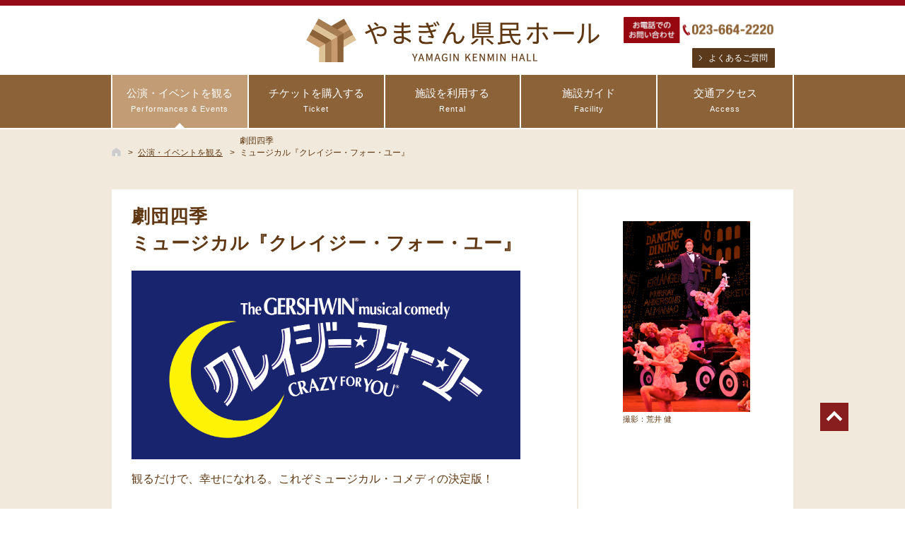

--- FILE ---
content_type: text/html
request_url: https://yamagata-bunka.jp/event/2023/11/11040509.html
body_size: 3994
content:
<!DOCTYPE html>
<html>
<head>
<!-- Google Tag Manager -->
<script>(function(w,d,s,l,i){w[l]=w[l]||[];w[l].push({'gtm.start':
new Date().getTime(),event:'gtm.js'});var f=d.getElementsByTagName(s)[0],
j=d.createElement(s),dl=l!='dataLayer'?'&l='+l:'';j.async=true;j.src=
'https://www.googletagmanager.com/gtm.js?id='+i+dl;f.parentNode.insertBefore(j,f);
})(window,document,'script','dataLayer','GTM-P2FC4VC8');</script>
<!-- End Google Tag Manager -->
<meta charset="UTF-8">
<meta name="description" content="やまぎん県民ホールで開催される公演やイベントの情報をご覧いただけます。">
<meta name="keywords" content="やまぎん県民ホール,文化芸術,大ホール,会議室,スタジオ,練習室,レストラン,ショップ,山形県,山形駅西口,音楽,イベント,コンサート,公演">
<meta name="viewport" content="width=device-width, initial-scale=1.0, maximum-scale=1.0, user-scalable=no">
<meta property="og:type" content="website">
<meta property="og:site_name" content="">
<meta property="og:title" content="">
<meta property="og:url" content="http://">
<meta property="og:image" content="http://">
<title>公演・イベントを観る｜やまぎん県民ホール</title>
<link rel="stylesheet" href="/css/common.css" media="screen,print">
<link rel="stylesheet" href="/event/common/css/parts.css" media="screen,print">
<link rel="icon" type="image/x-icon" href="/img/common/icon.ico">
<!-- GA TAG -->
<!-- Global site tag (gtag.js) - Google Analytics -->
<script async src="https://www.googletagmanager.com/gtag/js?id=UA-147541199-1"></script>
<script>
  window.dataLayer = window.dataLayer || [];
  function gtag(){dataLayer.push(arguments);}
  gtag('js', new Date());
  gtag('config', 'UA-147541199-1');
</script>
<!-- GA TAG -->
<!-- Google Tag Manager -->
<script>(function(w,d,s,l,i){w[l]=w[l]||[];w[l].push({'gtm.start':
new Date().getTime(),event:'gtm.js'});var f=d.getElementsByTagName(s)[0],
j=d.createElement(s),dl=l!='dataLayer'?'&l='+l:'';j.async=true;j.src=
'https://www.googletagmanager.com/gtm.js?id='+i+dl;f.parentNode.insertBefore(j,f);
})(window,document,'script','dataLayer','GTM-5KR54GX');</script>
<!-- End Google Tag Manager -->
</head>
<body class="event">
<!-- Google Tag Manager (noscript) -->
<noscript><iframe src="https://www.googletagmanager.com/ns.html?id=GTM-P2FC4VC8"
height="0" width="0" style="display:none;visibility:hidden"></iframe></noscript>
<!-- End Google Tag Manager (noscript) -->
<!-- Google Tag Manager (noscript) -->
<noscript><iframe src="https://www.googletagmanager.com/ns.html?id=GTM-5KR54GX"
height="0" width="0" style="display:none;visibility:hidden"></iframe></noscript>
<!-- End Google Tag Manager (noscript) -->
<!-- ヘッダー -->
<div id="top"><a href="#maincontents"></a></div>
<header class="header">
	<div class="header-inner">
		<a href="/" class="header-logo"><!-- やまぎん県民ホール<small>YAMAGIN KENMIN HALL</small> --></a>
		<div class="header-contact pc">
			<img src="/img/common/bnr_head_tel.png" alt="">
	  </div>
		<div class="header-information-btn pc"><a href="/faq/">よくあるご質問</a></div>
		<div id="openmenu">
			<span></span>
			<span></span>
			<span></span>
		</div>
	</div>
</header>
<nav class="gnav">
	<div id="closemenu">
		<span></span>
		<span></span>
		<span></span>
	</div>
	<ul class="gnav-list">
		<li class="gnav-list-item"><a href="/event/">公演・イベントを観る<span>Performances &amp; Events</span></a></li>
		<li class="gnav-list-item"><a href="/ticket/">チケットを購入する<span>Ticket</span></a></li>
		<li class="gnav-list-item has-subnav">
			<a href="/rental/">施設を利用する<span>Rental</span></a>
			<ul class="subnav-list">
				<li class="subnav-list-item"><a href="/rental/">ご利用案内</a></li>
				<li class="subnav-list-item"><a href="/rental/price.html">各種料金表</a></li>
				<li class="subnav-list-item"><a href="/rental/rule.html">ご利用上のお願い</a></li>
				<li class="subnav-list-item"><a href="/rental/download.html">各種資料ダウンロード</a></li>
			</ul>
		</li>
    <li class="gnav-list-item has-subnav">
			<a href="/facility/">施設ガイド<span>Facility</span></a>
			<ul class="subnav-list">
				<li class="subnav-list-item"><a href="/facility/">コンセプト・メッセージ</a></li>
				<li class="subnav-list-item"><a href="/facility/hall.html">大ホール</a></li>
				<li class="subnav-list-item"><a href="/facility/studio.html">スタジオ</a></li>
				<li class="subnav-list-item"><a href="/facility/rehearsal.html">練習室・会議室</a></li>
				<li class="subnav-list-item"><a href="/facility/space.html">イベント広場・共有スペース</a></li>
				<li class="subnav-list-item"><a href="/facility/shop.html">ショップ・カフェ</a></li>
				<li class="subnav-list-item"><a href="/facility/others.html">託児室</a></li>
				<li class="subnav-list-item"><a href="/facility/floormap.html">フロアマップ</a></li>
			</ul>
		</li>
		<li class="gnav-list-item"><a href="/access/">交通アクセス<span>Access</span></a></li>
	</ul>
	<div class="gnav-information-btn sp"><a href="/faq/">よくあるご質問</a></div>
</nav>
<!-- ヘッダー -->
<div class="wrapper event-detail">
<div class="inner">
<!-- パンくず -->
<div class="breadcrumb">
<ul class="breadcrumb-list">
<li class="breadcrumb-list-item breadcrumb-list-item-home"><a href="/">HOME</a></li>
<li class="breadcrumb-list-item"><a href="/event/">公演・イベントを観る</a></li>
<li class="breadcrumb-list-item">劇団四季<br/>ミュージカル『クレイジー・フォー・ユー』</li>
</ul>
</div>
<!-- パンくず -->
<section class="eventdetail-main">
<div class="eventdetail-main-txt">
<h4 class="eventdetail-main-txt-title">劇団四季<br/>ミュージカル『クレイジー・フォー・ユー』</h4>
<p class="eventdetail-main-txt-item"><p><img width="550" src="https://yamagata-bunka.jp/event/CFY%20logo%202023%20moon_WH_%E8%83%8C%E6%99%AF%E3%81%82%E3%82%8A_230119.png" /><br /><br />観るだけで、幸せになれる。これぞミュージカル・コメディの決定版！</p></p>
</div>
<div class="eventdetail-main-img-block"><img src="/event/images/ad242a61f01a903469288ac0d3279bc7.jpg" />
<p class="eventdetail-main-img-block-text">撮影：荒井 健</p>
</div>
</section>
<section class="eventdetail-overview">
<h6 class="eventdetail-overview-title">概要</h6>
<div class="eventdetail-overview-content">
<dl class="eventdetail-overview-content-list">
<dt>日程</dt>
<dd>2023年11月11日（土）</dd>
</dl>
<dl class="eventdetail-overview-content-list">
<dt>時間</dt>
<dd>17：30開演(16：45開場)<br/>
※上演時間　約3時間(休憩含む)</dd>
</dl>
<dl class="eventdetail-overview-content-list">
<dt>会場</dt>
<dd>大ホール</dd>
</dl>
<dl class="eventdetail-overview-content-list">
<dt>料金</dt>
<dd><font color="red">やまぎん県民ホールチケットデスク取り扱い分予定枚数終了</font><br/>
全席指定(税込)<br/>
<strike>S席：10,000円<br/>
A席：8,000円<br/>
B席：5,000円</strike><br><span>※3歳以上有料(膝上観劇不可)、3歳未満入場不可</span></dd>
</dl>
<dl class="eventdetail-overview-content-list">
<dt>主催</dt>
<dd>山形新聞・山形放送/劇団四季</dd>
</dl>
<dl class="eventdetail-overview-content-list">
<dt>共催</dt>
<dd>山形県総合文化芸術館 指定管理 みんぐるやまがた/山形県</dd>
</dl>
<dl class="eventdetail-overview-content-list">
<dt>チケット取り扱い</dt>
<dd>〇やまぎん県民ホールチケットデスク 10:00～19:00<br/>
休館日：毎週火曜（祝日の場合はその直後の平日）<br/>
電話：023-664-2204<br/>
窓口：ホール1階事務室<br/>
<a href="https://piagettii.s2.e-get.jp/yamagata/pe/">インターネット</a><br/>
※チケットのご予約・受取方法等について詳しくは<a href="https://yamagata-bunka.jp/ticket/">こちら</a>をご覧ください。<br/><br/>
〇劇団四季<br/>
SHIKI ON-TICKET(24時間受付、発売初日のみ午前10時より)<br/><br/>
〇チケットぴあ（Pコード 520-574）<br/>
〇ローソンチケット（Lコード 22254）</dd>
</dl>
<dl class="eventdetail-overview-content-list">
<dt>チケット発売日</dt>
<dd>【みんぐるメンバーズ先行】 <font color="red">※予定枚数終了（9/17）</font><br/>
インターネットのみ　2023年9月17日(日)10:00～9月22日(金)23:59<br/>
※みんぐるメンバーズ（無料）は当館ホームページからご登録いただけます。<br/>
<br/>
【一般発売（やまぎん県民ホールチケットデスク取り扱い分】<br/>
<font color="red">やまぎん県民ホールチケットデスクの取り扱い分は、みんぐるメンバーズ先行販売で予定枚数を終了したため、一般発売はございません。<br/>何卒ご了承いただきますよう、お願い申し上げます。</font><br/>
<strike>電話・インターネット　2023年9月23日(土)10:00～<br/>
窓口　2023年9月24日(日)10:00～</strike><br/>
<font color="red">※その他のお取り扱い先（劇団四季SHIKI ON-TICKET、チケットぴあ、ローソンチケット）の一般発売は、予定通り2023年9月23日（土）10:00～です。</font>
</dd>
</dl>
<dl class="eventdetail-overview-content-list">
<dt>お問い合わせ</dt>
<dd>劇団四季　仙台オフィス：0570-008-110(9:30~18:00/日祝休)</dd>
</dl>
<dl class="eventdetail-overview-content-list">
<dt>公式ウェブサイト</dt>
<dd><a href="https://www.shiki.jp/applause/cfy/" target="_blank">劇団四季 ミュージカル『クレイジー・フォー・ユー』</a></dd>
</dl>
</div>
</section>
</div>
</div>
<!-- フッター -->
<footer>
	<div class="gotop"><a href="#top"><span>ページの先頭へ</span></a></div>
	<div class="footer-inner">
		<div class="footer-information">
			<h3 class="footer-information-title">やまぎん県民ホール<span><br>（山形県総合文化芸術館）</span></h3>
      
			<p class="footer-information-text">
		  〒990-0828<br>
		  山形県山形市双葉町1-2-38<br>
		  TEL：023-664-2220　FAX：023-664-2209<br>
			開館時間：9:00～22:00<br>
			受付時間：9:00～19:00<br>
			休館日：毎週火曜(祝日の場合は直後の平日)および年末年始</p>
		</div>
		<div class="footer-nav">
			<ul class="footer-nav-list">
				<li class="footer-nav-list-item"><a href="/event/">公演・イベントを観る</a></li>
				<li class="footer-nav-list-item"><a href="/ticket/">チケットを購入する</a></li>
				<li class="footer-nav-list-item"><a href="/rental/">施設を利用する</a></li>
				<li class="footer-nav-list-item"><a href="/access/">交通アクセス</a></li>
				<li class="footer-nav-list-item"><a href="/facility/">施設ガイド</a></li>
			</ul>
			<div class="pc">
				<h4 class="footer-nav-title">［ 関連リンク ］</h4>
				<ul class="footer-nav-list">
					<li class="footer-nav-list-item"><a href="https://www.pref.yamagata.jp/" target="_blank">山形県ホームページ</a></li>
					<!--<li class="footer-nav-list-item"><a href="http://www.yamakyo.or.jp/" target="_blank">山形交響楽団</a></li>-->
				</ul>
			</div>
		</div>
	</div>
	<div class="footer-bottom">
		<div class="footer-bottom-nav">
			<ul class="footer-bottom-nav-list">
				<li class="footer-bottom-nav-list-item"><a href="/guide/">ご利用にあたって</a></li>
				<li class="footer-bottom-nav-list-item"><a href="/privacypolicy/">プライバシーポリシー</a></li>
				<li class="footer-bottom-nav-list-item"><a href="/smp/">ソーシャルメディアアカウントご利用規約</a></li>
			</ul>
		</div>
		<small class="copyright">COPYRIGHT © YAMAGIN KENMIN HALL. ALL RIGHTS RESERVED.</small>
	</div>
</footer>
<!-- フッター -->
<script src="/js/jquery.min.js"></script>
<script src="/js/common.js"></script>

</body>
</html>


--- FILE ---
content_type: text/css
request_url: https://yamagata-bunka.jp/css/common.css
body_size: 6503
content:
@charset "UTF-8";

html,body{height:100%;}

body{
	-webkit-text-size-adjust: 100%;
	padding:0;
	margin: 0;
	font-family:"ヒラギノ角ゴ Pro", "Hiragino Kaku Gothic Pro", "Yu Gothic Medium", "游ゴシック Medium", YuGothic, "游ゴシック体", "メイリオ","Meiryo","ＭＳ Ｐゴシック",sans-serif;
	color:#603813;
	font-size:16px;
}

/* default */

div,dl,dt,dd,ul,ol,
li,h1,h2,h3,h4,h5,
h6,pre,code,form,fieldset,legend,
input,textarea,p,blockquote,
th,td{margin:0;padding:0;}
table{border-collapse:collapse;border-spacing:0;word-break: break-all;font-size:inherit;width:100%;}
fieldset,img{border:0;}
address,cite,code,dfn,em,th,var{font-style:normal;font-weight:normal;}
li{list-style:none;}
caption,th{text-align:left;}
h1,h2,h3,h4,h5,h6{font-size:100%;font-weight:normal;}
q:before,q:after{content:'';}
abbr,acronym{border:0;font-variant:normal;}
sup{vertical-align:text-top;}
sub{vertical-align:text-bottom;}
input,textarea,select{font-family:inherit;font-size:inherit;font-weight:inherit;}
input,textarea,select{*font-size:100%;}
legend{color:#603813;}
select,input,button,textarea{font:99% arial,helvetica,clean,sans-serif;}
pre,code,kbd,samp,tt{font-family:monospace;*font-size:108%;line-height:100%;}
.aligncenter{text-align:center;}
img{vertical-align: bottom;line-height: 1;}
a{text-decoration: underline;color:#603813;}
a:hover{text-decoration: underline;color:#ff6600;}


/* common item ---------------------------------------*/

.clearfix:after,
.inner:after {
	visibility: hidden;
	display: block;
	font-size: 0;
	content: " ";
	clear: both;
	height: 0;
}


/* layout ---------------------------------------*/

.wrapper{padding-bottom:130px;}

.inner{
	width:964px;
	margin:0 auto;
}

.section{}
.ov-h{overflow: hidden;}
.overlay{display: none;}


/* header ---------------------------------------*/

#top a{
	display: block;
	width: 0px;
	height: 0px;
	text-indent: 100%;
	white-space: nowrap;
	overflow: hidden;
	font-size: 0;
	line-height: 0;
}

header{
	position:relative;
	border-top: 8px solid #950b17;
	z-index:100;
}

.header-inner{
	width: 964px;
	height: 97px;
	margin: 0 auto;
	position: relative;
}

.header-logo,
.header-logo:hover{
	display: block;
	background: url(../img/common/logo.png) top 50% center no-repeat;
	background-size: 100%;
	width: 415px;
	height: 62px;
	box-sizing: border-box;
	overflow: hidden;
	position: absolute;
	left: 0;
	right: 0;
	top: 0;
	bottom: 0;
	margin: auto;
	/*padding:5px 0 0 85px;
	text-decoration: none;
	font-weight:400;
	font-size:30px;
	line-height: 1.0;
	letter-spacing: 0.1em;
	color:#603813;*/
}

.header-logo small{
	display: block;
	padding-top: 8px;
	padding-left: 62px;
	font-size:12px;
	letter-spacing: 0.0em;
}

.header-contact {
	position:absolute;
	top:16px;
	right:0;
	width:240px;
}

.header-contact img {
	width:100%;
}

.header-information-btn {
	position:absolute;
	top:60px;
	right:26px;
	display: inline-block;
}

.header-information-btn a {
	font-size: 75%;
  display: inline-block;
  line-height: 1.0;
  padding: 8px 10px 8px 23px;
  background: #5A3A1B;
  color: #fff;
  text-decoration: none;
  position: relative;
  transition: all .25s ease;
  border-radius: 1px;
}

.header-information-btn a:hover{
	background: #87643C;
}

.header-information-btn a::before {
	display: block;
  content: '';
  background: #fff;
  transform: rotate(45deg);
  width: 6px;
  height: 6px;
  position: absolute;
  left: 7px;
  top: 50%;
  margin-top: -3px;
  transition: all .25s ease;
}

.header-information-btn a::after {
	display: block;
	content: '';
	background: #553B20;
	transform: rotate(45deg);
	width: 6px;
	height: 6px;
	position: absolute;
	left: 6px;
	top: 50%;
	margin-top: -3px;
	transition: all .25s ease;
}

.header-information-btn a:hover:after	{
	background: #87643C;
}


/* gnav ---------------------------------------*/

.gnav{
	border-top:1px solid #FFF;
	border-bottom:2px solid #FFF;
	background: #8c6239;
	height:75px;
	position: relative;
	z-index:10;
}

.gnav-list{
	width:964px;
	margin:0 auto;
	border-left:2px solid #FFF;
	text-align: center;
	font-size:0px;
}

.gnav-list-item{
	display: inline-block;
	height:75px;
	vertical-align: top;
	position: relative;
	font-size:15px;
	width:20%;
}

.gnav-list-item > a{
	height:75px;
	line-height: 1em;
	display:block;
	text-align: center;
	font-size:15px;
	color:#fff;
	border-right:2px solid #fff;
	text-decoration: none;
	box-sizing:border-box;
	padding-top: 18px;
	position: relative;
	transition: all .25s ease;
}

.gnav-list-item > a:after{
  content: "";
  position: absolute;
  bottom: 0px;
  left: 50%;
  margin-left: -7px;
  border: 7px solid transparent;
  border-bottom: 7px solid #fff;
  transition: all .25s ease;
  opacity:0;
}

.gnav-list-item:hover > a:after{opacity:1;}

.gnav-list-item > a span{
	display: block;
	font-size:70%;
	padding-top: 8px;
	letter-spacing: 0.1em;
}

.gnav-list-item > a.current{
	border-bottom:4px solid #FFF;
	box-sizing: border-box;
}

.gnav-list-item:hover > a{background: #C19C74;}

.event .gnav-list-item:nth-child(1) > a{background: #C19C74;}
.event .gnav-list-item:nth-child(1) > a:after{opacity:1;}

.ticket .gnav-list-item:nth-child(2) > a{background: #C19C74;}
.ticket .gnav-list-item:nth-child(2) > a:after{opacity:1;}

.rental .gnav-list-item:nth-child(3) > a{background: #C19C74;}
.rental .gnav-list-item:nth-child(3) > a:after{opacity:1;}

.facility .gnav-list-item:nth-child(4) > a{background: #C19C74;}
.facility .gnav-list-item:nth-child(4) > a:after{opacity:1;}

.access .gnav-list-item:nth-child(5) > a{background: #C19C74;}
.access .gnav-list-item:nth-child(5) > a:after{opacity:1;}

.subnav-list{
	position: absolute;
	top:75px;
	left:0px;
	width:100%;
	background: #fff;
	text-align: left;
	padding-top: 10px;
	display: none;
	border-bottom:1px solid #C19C74;
	border-right:1px solid #C19C74;
	border-left:1px solid #C19C74;
	box-shadow:0px 5px 5px rgba(0,0,0,0.2);
	box-sizing:border-box;
}

.subnav-list-item{
	border-bottom:1px dotted #603813;
	font-size:88%;
}

.subnav-list-item:last-child{border-bottom:none;}

.subnav-list-item > a{
	display: block;
	padding:10px 0 10px 25px;
	text-decoration: none;
	transition: all .25s ease;
	position: relative;
}

.subnav-list-item > a:hover{
	background: #F6F0E5;
	color:#603813;
}

.subnav-list-item > a:before{
	display:block;
	content:'';
	background:#603813;
	transform:rotate(45deg);
	width:8px;
	height:8px;
	position:absolute;
	left:8px;
	top:50%;
	margin-top:-5px;
	transition: all .25s ease;
}

.subnav-list-item > a:after{
	display:block;
	content:'';
	background:#fff;
	transform:rotate(45deg);
	width:8px;
	height:8px;
	position:absolute;
	left:6px;
	top:50%;
	margin-top:-5px;
	transition: all .25s ease;
}

.subnav-list-item > a:hover:after{
	background: #F6F0E5;
}

#openmenu,
#closemenu{display:none;}


/* footer ---------------------------------------*/

footer{
	padding:35px 0 0px 0;
	background: #F3F2E7;
	position: relative;
}

footer:before{
	display:block;
	content:'';
	background:url(../img/common/bg_page_bottom.png) repeat-x center top;
	width:100%;
	height:58px;
	position:absolute;
	left:0px;
	top:-58px;
}

.footer-inner{
	width:964px;
	margin:0 auto;
	position:relative;
	display:flex;
	justify-content:left;
	padding-bottom: 30px;
}

.footer-information{ }

.footer-information-title{
	font-size:125%;
	line-height: 1.1;
	margin-bottom: 20px;
	font-weight: bold;
}

.footer-information-title span {
  font-size:70%;
}

.footer-information-text{
	font-size:72%;
}

.gnav-information-btn a{
	font-size:75%;
	display: inline-block;
	line-height: 1.0;
	padding:8px 10px 8px 23px;
	background: #5A3A1B;
	color:#fff;
	text-decoration: none;
	position: relative;
	transition: all .25s ease;
	border-radius:1px;
}

.gnav-information-btn a:hover{
	background: #87643C;
}

.gnav-information-btn a:before{
	display:block;
	content:'';
	background:#fff;
	transform:translateY(-50%) rotate(45deg);
	width:6px;
	height:6px;
	position:absolute;
	left:7px;
	top:50%;
	margin-top:-3px;
	transition: all .25s ease;
}

.gnav-information-btn a:after{
	display:block;
	content:'';
	background:#553B20;
	transform:translateY(-50%) rotate(45deg);
	width:6px;
	height:6px;
	position:absolute;
	left:6px;
	top:50%;
	margin-top:-3px;
	transition: all .25s ease;
}

.gnav-information-btn a:hover:after{background: #87643C;}

.footer-nav{width:300px; padding-left:20px;}
.footer-nav-list{font-size:0px;}
.footer-nav-list:first-child{margin-bottom: 30px;}

.footer-nav-list-item{
	width:50%;
	font-size:13px;
	margin-bottom:10px;
	display: inline-block;
}

.footer-nav-list-item a{text-decoration: none;}

.footer-nav-title{
	font-size:82%;
	margin-bottom: 5px;
}

.footer-reserve {width:320px;}

.footer-reserve-btn a{
	display: inline-block;
	background: #fff;
	line-height: 1.0;
	padding:25px 25px 20px 50px;
	border:2px solid #E6D9CC;
	font-weight: bold;
	position: relative;
}

.footer-reserve-btn a:before{
	display:block;
	content:'';
	background:#553B20;
	transform:rotate(45deg);
	width:8px;
	height:8px;
	position:absolute;
	left:20px;
	top:50%;
	margin-top:-4px;
	transition: all .25s ease;
}

.footer-reserve-btn a:after{
	display:block;
	content:'';
	background:#fff;
	transform:rotate(45deg);
	width:8px;
	height:8px;
	position:absolute;
	left:19px;
	top:50%;
	margin-top:-4px;
	transition: all .25s ease;
}

.footer-bottom{
	background: #881E1E;
	text-align: center;
	color:#fff;
	padding:18px 0 14px 0;
}

.footer-bottom-nav{
	margin-bottom: 8px;
	font-size:0px;
}

.footer-bottom-nav-list-item{
	font-size:12px;
	display: inline-block;
	line-height: 1.0;
}

.footer-bottom-nav-list-item a{
	color:#fff;
	text-decoration: none;
	border-left:1px solid #fff;
	display: block;
	padding:0 15px;
}

.footer-bottom-nav-list-item:first-child a{
	border-left:none;
}

.copyright{
	display: block;
	text-align: center;
	font-size: 69%;
}

.gotop{
	position:fixed;
	right:80px;
	bottom:110px;
	z-index:90;
}

.gotop a{
	display: block;
	width:40px;
	height:40px;
	background: #891E1F;
}

.gotop a:before{
	display:block;
	content:'';
	background:#fff;
	transform:rotate(45deg);
	width:16px;
	height:16px;
	position:absolute;
	left:50%;
	top:15px;
	margin-left:-8px;
	transition: all .25s ease;
}

.gotop a:after{
	display:block;
	content:'';
	background:#891E1F;
	transform:rotate(45deg);
	width:16px;
	height:16px;
	position:absolute;
	left:50%;
	top:21px;
	margin-left:-8px;
	transition: all .25s ease;
}

.gotop span{display: none;}


/*breadcrumb*/
.breadcrumb{}
.breadcrumb-list{
	padding-top: 8px;
	margin-bottom: 43px;
}
.breadcrumb-list-item{
	font-size: 78%;
	color: #603813;
	display: inline-block;
}
.breadcrumb-list-item::after{
	content: ">";
	padding: 0 3px 0 10px;
}
.breadcrumb-list-item a{}
.breadcrumb-list-item:last-child::after{
	content: " ";
	padding: 0 0px;
}

.breadcrumb-list-item-home a{
	background: url(../img/common/icon_home.png) no-repeat left top;
	width: 13px;
	height: 12px;
	text-indent:-99em;
	overflow: hidden;
	display: inline-block;
	vertical-align: middle;
	position: relative;
	top:-2px;
}


.breadcrumb-list-item-home a:hover{
	background-image: url(../img/common/icon_home_on.png);
}

/* 画像ボタン ---------------------------------------*/
.img_btn li img {width:100%;}
.img_btn li { margin-bottom:0.5em;}
.img_btn li:last-child {margin-bottom: 1em;}


.img_btn :hover img {
  opacity: 0.6;
  transition-duration: 0.3s;}

/* みんぐるメンバー 登録ボタン ---------------------*/
.member-btn-wrapper {  max-width:320px; min-width:320px; margin-right:auto; margin-left:auto; text-align:center; }
.member-btn-wrapper p { font-size:11px; color:#FFF; line-height:1.6em; }
.member-btn-wrapper a { text-decoration:none; color:#FFF; }
.member-btn-wrapper a:hover { text-decoration:underline; }
.member-btn-wrapper .btn-head { padding:10px 5px; }
.member-btn-wrapper .btn-head .txt-large { margin-top:2px; font-size:14px; letter-spacing:-.02em; }
.member-btn-wrapper .btn-body { margin:0 5px; font-weight:bold; background-color:#FFF; }
.member-btn-wrapper .btn-body * { color:#716246; }
.member-btn-wrapper .btn-body .txt-large { display:inline-block; padding-left:10px; margin-top:3px; vertical-align:middle; font-size:20px; line-height:1.2em; letter-spacing:-.02em; }
.member-btn-wrapper .btn-body a { display:block; padding:10px 5px; text-decoration:none; transition:.2s; }
.member-btn-wrapper .btn-body a:hover { opacity:.7; }
.member-btn-wrapper .btn-body .arrow { position:relative; }
.member-btn-wrapper .btn-body .arrow::before { display:inline-block; content:"＞"; position:absolute; top:50%; left:-28px; transform:translateY(-50%) scale(.6,1); font-size:70%; line-height:1em; }
.member-btn-wrapper .btn-body .arrow::after { display:inline-block; content:""; position:absolute; top:50%; left:-35px; width:1.26em; height:1.26em; border:solid 1px #716246; border-radius:50%; vertical-align:middle; margin-right:5px; transform:translateY(-50%); }
.member-btn-wrapper .btn-body2 .txt-large { display:inline-block; padding-left:10px; margin-top:3px; vertical-align:middle; font-size:20px; line-height:1.2em; letter-spacing:-.02em; }
.member-btn-wrapper .btn-body2 a { display:block; padding:5px 5px; text-decoration:none; transition:.2s; }
.member-btn-wrapper .btn-body2 a:hover { opacity:.7; }
.member-btn-wrapper .btn-body2 .arrow { position:relative; }
.member-btn-wrapper .btn-body2 .arrow::before { display:inline-block; content:"＞"; position:absolute; top:50%; left:-28px; transform:translateY(-50%) scale(.6,1); font-size:70%; line-height:1em; }
.member-btn-wrapper .btn-body2 .arrow::after { display:inline-block; content:""; position:absolute; top:50%; left:-35px; width:1.26em; height:1.26em; border:solid 1px #FFF; border-radius:50%; vertical-align:middle; margin-right:5px; transform:translateY(-50%); }
.member-btn-wrapper .btn-already { padding:5px 5px; }
.member-btn-wrapper .btn-already a { font-size:18px; color:#FFF; }
.member-btn-wrapper .box-bg { background-color:#745399; }
.member-btn-wrapper .box-bg2 { background-color:#7A9120; height:64px;}

/* title ---------------------------------------*/


/* text ---------------------------------------*/


/* list ---------------------------------------*/



/* form ---------------------------------------*/


.form-area .submit{
	text-align: center;
}

.form-select{
	width: 100%;
	padding: 8px 10px;
	font-size: 13px;
	-webkit-appearance: none;
	-moz-appearance: none;
	appearance: none;
	border: 1px solid #999;
	background: url(../img/icon_select.png) 97% 50% no-repeat, -webkit-linear-gradient(top, #fff 0%, #fff 50% ,#eee 100%);
	background: url(../img/icon_select.png) 97% 50% no-repeat, linear-gradient(to bottom, #fff 0%, #fff 50% ,#eee 100%);
	background-size: 8px 36px;
	border-radius:0;
}

select::-ms-expand {
    display: none;
}

.form-text[type="text"]{
	padding:13px 5px;
	border:1px solid #999;
	width:100%;
	box-sizing:border-box;
}

.form-radio {
  display: inline-block;
  line-height: 1;
  margin-right: 5px;
  font-size: 12px;
}

.form-radio label {
	background: url(../img/radio.png) left 1px no-repeat;
	box-sizing: border-box;
	cursor: pointer;
	display: inline-block;
	line-height: 1.4;
	min-height: 23px;
	margin: 0px 0;
	padding: 3px 0 0 28px;
	position: relative;
	vertical-align: top;
}

.form-radio input[type="radio"]{position: absolute;left:0px;top:0px;width:1px;height:1px;overflow: hidden;opacity:0;}
.form-radio input:checked + label {background-image: url(../img/radio_on.png);}
.form-radio input:disabled + label {opacity: 0.7;}

.form-checkbox {
  display: inline-block;
  line-height: 1;
  margin-right: 5px;
  font-size: 12px;
}

.form-checkbox label {
	background: url(../img/check.png) left 1px no-repeat;
	box-sizing: border-box;
	cursor: pointer;
	display: inline-block;
	line-height: 1.4;
	min-height: 23px;
	margin: 0px 0;
	padding: 3px 0 0 28px;
	position: relative;
	vertical-align: top;
}

.form-checkbox input[type="checkbox"]{position: absolute;left:0px;top:0px;width:1px;height:1px;overflow: hidden;opacity:0;}
.form-checkbox input:checked + label {background-image: url(../img/check_on.png);}
.form-checkbox input:disabled + label {opacity: 0.7;}

.form-textarea{
	padding:13px 5px;
	border:1px solid #999;
	width:100%;
	box-sizing:border-box;
	height:80px;
}



/*下層タイトル*/
.titleparts{
	margin-bottom: 43px;
	margin-top: 44px;
}
.titleparts-item{
	font-size: 151%;
	font-weight: bold;
	text-align: center;
	color: #603813;
}
.titleparts-item span{
	font-size: 48%;
	display: block;
	line-height: 0.3em;
}
.titleparts-item-text{
	text-align: center;
	margin-top: 15px;
	font-size: 12px;
}

/*モーダル*/

.modal-wrapper{display: none;}
.modal-close{
	position: absolute;
	right:0px;
	top:0px;
	background: url(../img/common/btn_modal_close.png) no-repeat right top;
	width: 100px;
	height: 30px;
	line-height:30px;
	color:#5A3A1B;
	font-weight: bold;
	font-size:15px;
    cursor: pointer;
}
.modal-floormap,
.modal-youtube {
    padding: 40px 0;
}

.modal-youtube iframe {
    width: 800px;
    height: 520px;
}

/* やまがたe申請（施設予約サービス） */
.reserve-service {
	border: 1px solid #f1e5c9;
	padding: 5px;
	background-color: #fff;
	color:#762626;
}
.reserve-service:after{
	display:block;
	content:'';
	clear: both;
}
.reserve-service .title{
	text-align: center;
}
.reserve-service .button{
	display: table;
	table-layout: fixed;
	width: 100%;
}
.reserve-service .button span{
	display: table-cell;
	vertical-align: middle;
	border: 1px solid #fff;
	border-collapse: collapse;
}
.reserve-service .button span:first-child{
	background-color: #881E1E;
}
.reserve-service .button span:last-child{
	background-color: #881E1E;
}
.reserve-service .button a{
	display: block;
	text-align: center;
	padding: 8px 0;
	line-height: 1.2;
	color: #fff;
	font-size: 80%;
	text-decoration: none;
}
.reserve-service span:hover {
  opacity: 0.6;
  transition-duration: 0.3s;
}







@media screen and (min-width: 769px){
	.sp{display: none !important;}
	.spbr{display: none;}
}



@media screen and (max-width: 768px){

	/* default */
	img{max-width:100%;}
	*{box-sizing:border-box;}

	/* common item */
	.pc{display: none !important;}
	.pcbr{display: none;}

	.header-inner,
	.footer-inner,
	.inner,
	.wrapper{
		min-width:0;
		width:100%;
	}
	.wrapper{
		padding:13px 13px 100px;
	}

	header{
		width:100%;
		background-color:#fff;
		position:fixed;
		left:0px;
		top:0px;
		z-index: 100;
		height:70px;
		box-sizing:border-box;
		padding:0px 0 0 0;
		border:none;
	}

	.header-inner{
		width:auto;
		padding:0px 0 0px 0;
		text-align: center;
		background: #fff;
		position: relative;
		height:70px;
		z-index:200;
		border-top: 5px solid #950b17;
		border-bottom:1px solid #5A3A1B;
	}

	.header-logo,
	.header-logo:hover{
		background: url(../img/common/logo.png) top 3px left no-repeat;
		background-size: 100%;
		width: 250px;
		height: 41px;
		text-align: left;
		left: 15px;
		right: auto;
		top: 10px;
		bottom: auto;
		margin: auto;
	}

	.header-logo small{
		text-align: left;
		display: block;
		padding-top: 8px;
		padding-left: 43px;
		font-size:8px;
	}

	.overlay{
		content:'';
		display: block;
		position:fixed;
		width:100%;
		height:300px;
		background: rgba(0,0,0,0.7);
		left:0;
		top:0;
		z-index:110;
	}

	#openmenu,
	#closemenu{
		display:block;
		width:40px;
		height:40px;
		text-indent: -99em;
		overflow: hidden;
		position:absolute;
		right:15px;
		top:20px;
	}

	#closemenu{right:10px;}

	#openmenu span,
	#closemenu span{
		content:'';
		display: block;
		width:30px;
		height:2px;
		background: #553B20;
		position: absolute;
		left:0px;
	}
	#closemenu span{
		background: #fff;
		width:40px;
	}

	#openmenu span:nth-child(1){top:0px;}
	#openmenu span:nth-child(2){top:11px;}
	#openmenu span:nth-child(3){top:22px;}

	#closemenu span:nth-child(1){
		transform:rotate(45deg);
		top:14px;
		left:-2px;
	}

	#closemenu span:nth-child(2){
		opacity:0;
		left:-25px;
	}

	#closemenu span:nth-child(3){
		transform:rotate(-45deg);
		top:14px;
		left:-2px;
	}

	.menuopen{
		position: fixed;
		width: 100%;
		height: 100%;
	}

	/* gnav ---------------------------------------*/

	.gnav{
		border:none;
		background:#87643C;
		padding-bottom: 30px;
		overflow:auto;
		z-index:200;
		position: fixed;
		right:0px;
		top:0px;
		width:260px;
		height:auto;
		transition: all .25s ease;
		transform:translate3d(260px,0,0);
	}

	.gnav.active{
		transform:translate3d(0,0,0);
		opacity:1;
	}

	.gnav-list{
		padding-top: 70px;
		width:auto;
		border-left:none;
		margin-bottom: 0;
	}

	.gnav-list-item{
		display: block;
		width:100%;
		height:auto;
	}

	.gnav-list-item > a{
		text-align: left;
		border-right:none;
		border-bottom:1px solid #fff;
		width:auto;
		height:auto;
		line-height:1.0;
		font-size:14px;
		font-weight: normal;
		padding:18px 20px;
		background:#87643C;
		color:#fff;
	}
	.gnav-list-item > a:hover{background:#87643C;}

	.event .gnav-list-item:nth-child(1) > a{background:#87643C;}
	.ticket .gnav-list-item:nth-child(2) > a{background:#87643C;}
	.facility .gnav-list-item:nth-child(3) > a{background:#87643C;}
	.access .gnav-list-item:nth-child(4) > a{background:#87643C;}
	.guide .gnav-list-item:nth-child(5) > a{background:#87643C;}

	.gnav-list-item > a:before{
		display:block;
		content:'';
		background:#fff;
		transform:rotate(45deg);
		width:10px;
		height:10px;
		position:absolute;
		right:15px;
		top:50%;
		margin-top:-5px;
	}

	.gnav-list-item > a:after{
		border:none;
		display:block;
		content:'';
		background:#87643C;
		transform:rotate(45deg);
		width:10px;
		height:10px;
		position:absolute;
		left:auto;
		right:17px;
		top:50%;
		margin-top:-5px;
		margin-left: 0;
		opacity:1;
	}

	.gnav-list-item:first-child > a{border-top:1px solid #fff;}


	.gnav-list-item.has-subnav > a:before{
		display:block;
		content:'';
		transform:rotate(0deg);
		background:#fff;
		width:2px;
		height:12px;
		position:absolute;
		right:17px;
		top:50%;
		margin-top:-5px;
		transition: all .25s ease;
	}

	.gnav-list-item.has-subnav > a:after{
		display:block;
		content:'';
		transform:rotate(0deg);
		background:#fff;
		width:12px;
		height:2px;
		position:absolute;
		right:12px;
		top:50%;
		margin-top:0px;
	}

	.gnav-list-item.has-subnav.is-open > a:before{
		opacity:0;
		transform:rotate(90deg);
	}


	.gnav-list-item > a span{display: none;}

	.gnav-information-btn {
		text-align: right;
		margin: 10px 10px 0 0;
	}

	.gnav-information-btn a{
		font-size:14px;
		padding:8px 12px 8px 25px;
	}

	.gnav-information-btn a:hover{
		background: #5A3A1B;
	}

	.gnav-information-btn a:before{
		width:6px;
		height:6px;
		left:7px;
		margin-top:0;
	}

	.gnav-information-btn a:after{
		width:6px;
		height:6px;
		left:6px;
		margin-top:0;
	}

	.gnav-information-btn a:hover:after{background: #5A3A1B;}

	.subnav-list{
		position: static;
		top:0;
		left:0px;
		width:100%;
		background: #EEEEEE;
		padding-top: 0px;
		display: none;
	}

	.subnav-list-item{
		border-bottom:1px dotted #fff;
		font-size:14px;
	}

	.subnav-list-item > a{padding:15px 0 15px 35px;}

	.subnav-list-item > a:hover{background: #EEEEEE;}
	.subnav-list-item > a:before{left:18px;}

	.subnav-list-item > a:after{
		background:#EEEEEE;
		left:17px;
	}

	.subnav-list-item > a:hover:after{background: #EEEEEE;}


	/* footer ---------------------------------------*/

	footer{
		padding:0px 0 0px 0;
		background: #F3F2E7;
		position: relative;
	}

	footer:before{
		display:block;
		content:'';
		background:url(../img/common/bg_page_bottom.png) repeat-x center top;
		background-size: 80px;
		width:100%;
		height:40px;
		position:absolute;
		left:0px;
		top:-40px;
	}

	.footer-inner{
		margin:0 auto;
		position:relative;
		display:flex;
		flex-wrap:wrap;
		padding:25px;
	}

	.footer-information{
		order:1;
		margin-bottom: 20px;
	}

	.footer-information-title{
		font-size:16px;
		margin-bottom: 5px;
	}

	.footer-information-text{
		font-size:12px;
	}

	.footer-nav{
		width:100%;
		order:0;
	}
	.footer-nav-list:first-child{margin-bottom: 5px;}

	.footer-nav-list-item{
		width:45%;
		margin-left: 10%;
		font-size:12px;
		margin-bottom:10px;
	}

	.footer-nav-list-item:nth-child(2n+1){margin-left: 0;}

	.footer-nav-list-item a{text-decoration: none;}

	.footer-nav-title{
		font-size:12px;
	}

	.footer-reserve{
		margin-bottom: 15px;
		width:100%;
	}

	.footer-reserve-btn{margin-bottom: 15px;}

	.footer-reserve-btn a{
		display: block;
		max-width:340px;
		text-decoration: none;
		font-weight: bold;
		position: relative;
		font-size:14px;
		letter-spacing: 0.1em;
	}

	.footer-reserve-btn a:before{
		display:block;
		content:'';
		background:#553B20;
		transform:rotate(45deg);
		width:8px;
		height:8px;
		position:absolute;
		left:20px;
		top:50%;
		margin-top:-4px;
		transition: all .25s ease;
	}

	.footer-reserve-btn a:after{
		display:block;
		content:'';
		background:#fff;
		transform:rotate(45deg);
		width:8px;
		height:8px;
		position:absolute;
		left:19px;
		top:50%;
		margin-top:-4px;
		transition: all .25s ease;
	}

	.footer-bottom{padding:15px 0 25px 0;}
	.footer-bottom-nav{margin-bottom: 12px;}

	.footer-bottom-nav-list-item{font-size:12px;}
	.footer-bottom-nav-list-item a{padding:0 5px;}
	.copyright{font-size: 9px;}

	.gotop{
		right:30px;
		bottom:30px;
	}

	.gotop a{
		display: block;
		width:40px;
		height:40px;
		background: #891E1F;
	}

	.gotop a:before{
		display:block;
		content:'';
		background:#fff;
		transform:rotate(45deg);
		width:16px;
		height:16px;
		position:absolute;
		left:50%;
		top:15px;
		margin-left:-8px;
		transition: all .25s ease;
	}

	.gotop a:after{
		display:block;
		content:'';
		background:#891E1F;
		transform:rotate(45deg);
		width:16px;
		height:16px;
		position:absolute;
		left:50%;
		top:21px;
		margin-left:-8px;
		transition: all .25s ease;
	}

	.gotop span{display: none;}

	/*breadcrumbarea*/
	.breadcrumb{display: none;}

	/*下層タイトル*/
	.titleparts-item{font-size: 18px;}
	.titleparts-item span {
		font-size: 12px;
		display: block;
		line-height: 1em;
	}
	.titleparts {
		margin-bottom: 30px;
		margin-top: 90px;
	}
	/*下層タイトル*/

    /*モーダル*/
    .modal-youtube iframe {
        width: calc(100vw - 26px);
        height: 54vw;
    }
}


/* スマホ width */
@media screen and (max-width: 460px){
	
	/* みんぐるメンバー 登録ボタン ---------------------*/
    .member-btn-wrapper { min-width:0; }
	.member-btn-wrapper p { font-size:2.6vw; }
    .member-btn-wrapper .btn-head .txt-large, .member-btn-wrapper .btn-already a { font-size:3.2vw; }
    .member-btn-wrapper .btn-body .arrow::before { left:-6.4vw; }
    .member-btn-wrapper .btn-body .arrow::after { left:-8vw; }
}

/* iphone5 iphoneSE用 */
@media screen and (max-width: 370px){
	.header-logo, .header-logo:hover {
		background: url(../img/common/logo.png) top 5px left no-repeat;
		background-size: 100%;
		width: 220px;
		height: 41px;
		text-align: left;
		left: 15px;
		right: auto;
		top: 10px;
		bottom: auto;
		margin: auto;
	}
	
	/* みんぐるメンバー 登録ボタン ---------------------*/
	.member-btn-wrapper .btn-body .arrow::before { display:none; }
	.member-btn-wrapper .btn-body .arrow::after { display:none; }

}


/*-----------------共通ボタン01 ---------*/
.common-reserve-btn a{
	display: inline-block;
	background: #fff;
	line-height: 1.0;
	padding:25px 25px 20px 50px;
	border:2px solid #E6D9CC;
	font-weight: bold;
	position: relative;
}

.common-reserve-btn a:before{
	display:block;
	content:'';
	background:#553B20;
	transform:rotate(45deg);
	width:8px;
	height:8px;
	position:absolute;
	left:20px;
	top:50%;
	margin-top:-4px;
	transition: all .25s ease;
}

.common-reserve-btn a:after{
	display:block;
	content:'';
	background:#fff;
	transform:rotate(45deg);
	width:8px;
	height:8px;
	position:absolute;
	left:19px;
	top:50%;
	margin-top:-4px;
	transition: all .25s ease;
}

p img.icon-pdf {
	vertical-align: middle;
	width: 18px;
	margin: 0 4px 0 2px;
}

/*youtube*/
.youtube{
    display: block !important;
    position: relative;
}

.youtube::before {
    content: '';
    display: block;
    position: absolute;
    top: 50%;
    left: 50%;
    transform: translate(-50%, -50%);
    width: 60px;
    height: 60px;
    background-image: url(../img/common/icon_play_01.png);
    background-size: cover;
}
.youtube-02 {
    margin-bottom: 1em;
}

.youtube-02 a {
    position: relative;
}

.youtube-02 a::after {
    content: '';
    display: inline-block;
    width: 18px;
    height: 14px;
    margin-left: 0.5em;
    background-image: url(../img/common/icon_play_02.png);
    background-size: cover;
}

.youtube-02 p {
    text-indent: -1em;
    margin-left: 1em;
    font-size: 14px;
    line-height: 1.5;
}

.youtube-caption {
    text-indent: -1em;
    margin-left: 1em;
    color: #950B17;
}

@media screen and (max-width: 768px) {
    .youtube-caption {
        font-size: 14px;
    }

    .youtube-02 p {
        font-size: 12px;
    }
}

/* -------------------------------

  Font Style
  
------------------------------- */

.txt-bold { font-weight: bold;}

.txt-normal { font-weight: normal;}

.txt-line { text-decoration: underline; }

.txtWireWrap { display:inline-block; padding:5px 10px; border:solid 1px #aaa; line-height:1.4em; }

/* -------------------------------

  Font Size
  
------------------------------- */
.txt-sm-xxxxx { font-size: 50%; }
.txt-sm-xxxx { font-size: 80%; }
.txt-sm-xxx { font-size: 85%; }
.txt-sm-xx { font-size: 90%; }
.txt-sm-x { font-size: 95%; }
.txt-lg-x { font-size: 100%; }
.txt-lg-xx { font-size: 110%; }
.txt-lg-xxx { font-size: 120%; }
.txt-lg-xxxx { font-size: 130%; }

/* -------------------------------

Margin

---------------------------------*/
.mt-00 { margin-top: 0 !important; }
.mt-0 { margin-top: 0; }
.mt-5 { margin-top: 5px; }
.mt-10 { margin-top: 10px; }
.mt-15 { margin-top: 15px; }
.mt-20 { margin-top: 20px; }
.mt-25 { margin-top: 25px; }
.mt-30 { margin-top: 30px; }
.mt-35 { margin-top: 35px; }
.mt-40 { margin-top: 40px; }
.mt-50 { margin-top: 50px; }

.mr-00 { margin-right: 0 !important; }
.mr-0 { margin-right: 0; }
.mr-5 { margin-right: 5px; }
.mr-10 { margin-right: 10px; }
.mr-15 { margin-right: 15px; }
.mr-20 { margin-right: 20px; }
.mr-25 { margin-right: 25px; }
.mr-30 { margin-right: 30px; }
.mr-35 { margin-right: 35px; }
.mr-40 { margin-right: 40px; }
.mr-50 { margin-right: 50px; }

.mb-00 { margin-bottom: 0 !important; }
.mb-0 { margin-bottom: 0; }
.mb-5 { margin-bottom: 5px; }
.mb-10 { margin-bottom: 10px; }
.mb-15 { margin-bottom: 15px; }
.mb-20 { margin-bottom: 20px; }
.mb-25 { margin-bottom: 25px; }
.mb-30 { margin-bottom: 30px; }
.mb-35 { margin-bottom: 35px; }
.mb-40 { margin-bottom: 40px; }
.mb-50 { margin-bottom: 50px; }

.ml-00 { margin-left: 0 !important; }
.ml-0 { margin-left: 0; }
.ml-5 { margin-left: 5px; }
.ml-10 { margin-left: 10px; }
.ml-15 { margin-left: 15px; }
.ml-20 { margin-left: 20px; }
.ml-25 { margin-left: 25px; }
.ml-30 { margin-left: 30px; }
.ml-35 { margin-left: 35px; }
.ml-40 { margin-left: 40px; }
.ml-50 { margin-left: 50px; }

--- FILE ---
content_type: text/css
request_url: https://yamagata-bunka.jp/event/common/css/parts.css
body_size: 3081
content:
@charset "UTF-8";

.event .titleparts {
	margin-bottom: 26px;
	margin-top: 0px;
}
.event .breadcrum-list{
	margin-bottom: 36px;
}
.titleparts-item span{padding-top: 6px;}
.event .titleparts-item span{font-size: 58%;}
.titleparts-item-text{margin-top: 20px;}



.month-pager{
	display: flex;
	justify-content: space-between;
	width: 305px;
	margin: 0 auto 15px;
	flex-wrap: wrap;
	font-family: Meiryo;
	align-items: flex-end;
}
.month-pager div.prev,.month-pager div.next{
	position: relative;
	text-align: center;
	margin-bottom: 15px;
}
.month-pager div.prev a{
	border: 1px solid #cccccc;
	border-radius: 5px;
	box-sizing: border-box;
	background: #603813;
	padding: 4px 7px 4px 20px;
	text-decoration: none;
}
.month-pager div.next a{
	border:1px solid #cccccc;
	border-radius: 5px;
	box-sizing: border-box;
	background: #603813;
	padding: 4px 20px 4px 7px;
	text-decoration: none;
}
.month-pager div.prev:before{
	display: block;
	content: '';
	background: #fff;
	transform: rotate(45deg);
	width: 10px;
	height: 10px;
	position: absolute;
	left: 15px;
	top: 8px;
	margin-left: -8px;
	transition: all .25s ease;
}
.month-pager div.prev:after{
	display: block;
	content: '';
	background: #603813;
	transform: rotate(45deg);
	width: 8px;
	height: 8px;
	position: absolute;
	left: 20px;
	top: 9px;
	margin-left: -8px;
	transition: all .25s ease;
}
.month-pager div.next:before{
	display: block;
	content: '';
	background: #fff;
	transform: rotate(45deg);
	width: 10px;
	height: 10px;
	position: absolute;
	right: 8px;
	top: 8px;
	margin-left: -8px;
	transition: all .25s ease;
}
.month-pager div.next:after{
	display: block;
	content: '';
	background: #603813;
	transform: rotate(45deg);
	width: 8px;
	height: 8px;
	position: absolute;
	right: 13px;
	top: 9px;
	margin-left: -8px;
	transition: all .25s ease;
}
.month-pager div.prev a,.month-pager div.next a{
	font-size: 12px;
	color: #FFF;
}
.month-pager-prev, .month-pager-next {
	width: 77px;
}
.month-pager-this{width: 120px;}
.month-pager div.main{
	font-size: 14px;
	text-align:center;
}
.month-pager div.main span{
	font-size: 226%;
	font-weight: bold;
	padding: 0 5px;
}


.eventgenre{}
.eventgenre-list{
	display: flex;
	justify-content: space-between;
	width:140px;
	margin: 0 auto 15px;
}
.eventgenre-list-item{
	font-family: Meiryo;
	font-size: 75%;
	line-height: 1em;
}
.eventgenre-list-item span{
	font-size: 18px;
	line-height: 1em;
	vertical-align: middle;
}
.eventgenre-list-item:nth-child(1) span{color: #f4d5d5;}
.eventgenre-list-item:nth-child(2) span{color: #ecf09d;}

/*カレンダー*/
.eventtable{
	width: 100%;
}
.eventtable-tr{
	border-left:1px solid #d1c0af;
	border-right:1px solid #d1c0af;
	border-top:1px solid #cccccc;
	border-bottom:1px solid #cccccc;
}
.eventtable-tr-th{
	background: #ae9173;
	text-align: center;
	color: #FFF;
	border-left:1px solid #d1c0af;
	border-right:1px solid #d1c0af;
	padding: 15px 10px;
	font-size: 75%;
	font-weight: bold;
}
.eventtable-tr-td{
	padding: 11px 0 11px 11px;
	border-left:1px solid #d1c0af;
	border-right:1px solid #d1c0af;
	font-size: 75%;
}

.eventtable-tr-td:nth-child(1){width: 82px;}
.eventtable-tr-td:nth-child(2){
	width: 104px;
	padding: 11px 0;
	text-align: center;
}
.eventtable-tr-td:nth-child(3){
	width: 87px;
	padding: 11px 0;
	text-align: center;
}
.eventtable-tr-td:nth-child(4){
	width: 334px;
	font-weight: bold;
}
.eventtable-tr-td:nth-child(5){width: 151px;}

.eventtable-tr.red{background: #fef3f3;}
.eventtable-tr.green{background: #f8facf;}
.saturday{color: #0033ff;}
.holiday{color:#d61918;}
.eventtable-tr-td-dt{display: none;}
/*カレンダー*/


/*詳細ページ*/
.event-detail{
	background: #f1eadc;
}
.eventdetail-main{
	background: #FFF;
	overflow: hidden;
	margin-bottom: 40px;
  background-image: url(/event/common/img/img_bgline.png);
  background-repeat: repeat-y;   
}
.eventdetail-main-txt{
	width: 660px;
	float: left;
	box-sizing: border-box;
	padding: 19px 28px 33px 28px;
	border-right: 2px solid #f1eadc;
}
.eventdetail-main-txt-title{
	font-size: 163%;
	line-height: 1.48076923077em;
	font-weight: bold;
	margin-bottom: 15px;
	letter-spacing: 1px;
}
.eventdetail-main-txt-title-sub{
	font-weight: bold;
	line-height: 1.44444444444em;
	margin-bottom: 18px;
	font-size: 111%;
}
.eventdetail-main-txt-item{
	font-size: 100%;
	line-height: 1.625em;
	margin-bottom: 20px;
}
.eventdetail-main-btn-block{ margin-top:2em;}
.eventdetail-main-btn-block a{
	display: block;
	width: 360px;
	margin: 0 auto;
	background: #DB9434;
	box-sizing: border-box;
	padding: 18px 0 18px 18px;
	color: #FFF;
	text-align: center;
	text-decoration: none;
	font-weight: bold;
	position: relative;
	transition: all .25s ease;
}
.eventdetail-main-btn-block a:before {
	display: block;
	content: '';
	background: #fff;
	transform: rotate(45deg);
	width: 10px;
	height: 10px;
	position: absolute;
	left: 37px;
	top: 42%;
	transition: all .25s ease;
}
.eventdetail-main-btn-block a:after {
	display: block;
	content: '';
	background: #DB9434;
	transform: rotate(45deg);
	width: 10px;
	height: 10px;
	position: absolute;
	left: 35px;
	top: 42%;
	transition: all .25s ease;
}
.eventdetail-main-btn-block a:hover{
	background: #F1B245;
}
.eventdetail-main-btn-block a:hover:after{
	background: #F1B245;
}

.eventdetail-main-img-block{
	width: 303px;
	float: right;
	box-sizing: border-box;
	padding: 45px 0 60px;
}
.eventdetail-main-img-block img{
	display: block;
	margin: 0 auto 3px;
	max-width:180px;
	max-height:100%;
}
.eventdetail-main-img-block-text{
	font-size: 71%;
	margin: 0 auto 8px;
	width: 180px;
}
.eventdetail-main-img-block-btn{}
.eventdetail-main-img-block-btn a{
	display: block;
	width: 180px;
	margin: 0 auto;
	background: #DB9434;
	box-sizing: border-box;
	padding: 5px 0 5px 15px;
	color: #FFF;
	font-size: 88%;
	text-align: center;
	text-decoration: none;
	position: relative;
	transition: all .25s ease;
}
.eventdetail-main-img-block-btn a:before {
	display: block;
	content: '';
	background: #fff;
	transform: rotate(45deg);
	width: 7px;
	height: 7px;
	position: absolute;
	left: 14px;
	top: 36%;
	transition: all .25s ease;
}
.eventdetail-main-img-block-btn a:after {
	display: block;
	content: '';
	background: #DB9434;
	transform: rotate(45deg);
	width: 7px;
	height: 7px;
	position: absolute;
	left: 12px;
	top: 36%;
	transition: all .25s ease;
}
.eventdetail-main-img-block-btn a:hover{
	background: #F1B245;
}
.eventdetail-main-img-block-btn a:hover:after{
	background: #F1B245;
}

.eventdetail-overview{
	background: #FFF;
	overflow: hidden;
	margin-bottom: 40px;
	box-sizing: border-box;
	padding: 35px 42px;
}
.eventdetail-overview-title{
	font-size: 100%;
	color: #FFF;
	background: #950b17;
	display: inline-block;
	padding: 0 26px;
	line-height: 30px;
	margin-bottom: 20px;
}
.eventdetail-overview-content-list{
	padding: 18px 0;
	position: relative;
}
.eventdetail-overview-content-list:after{
	content: " ";
	background-image: linear-gradient(to right, #603813, #603813 1px, transparent 2px, transparent 4px);
	background-size: 4px 1px;
	background-repeat: repeat-x;
	position: absolute;
	top: 0;
	width: 100%;
	height: 1px;
	right: 0;
}
.eventdetail-overview-content-list dt{
	font-size: 106%;
	display: inline-block;
	width: 150px;
	vertical-align: top;
}
.eventdetail-overview-content-list dd{
	font-size: 106%;
	display: inline-block;
	width: 720px;
	vertical-align: top;
}
.eventdetail-overview-content-list dd span{
	font-size: 88%;
}

.eventdetail-profile{
	background: #FFF;
	overflow: hidden;
	margin-bottom: 50px;
	box-sizing: border-box;
	padding: 28px 42px;
}
.eventdetail-profile-title{
	font-size: 100%;
	color: #FFF;
	background: #950b17;
	display: inline-block;
	padding: 0 17px;
	line-height: 30px;
	margin-bottom: 20px;
}
.eventdetail-profile-content{
	overflow: hidden;
	font-size: 106%;
}
.eventdetail-profile-content-title{
	float: left;
	width: 575px;
	padding-top: 20px;
	position: relative;
}
.eventdetail-profile-content-title:before{
	content: "";
	background-image: linear-gradient(to right, #603813, #603813 1px, transparent 2px, transparent 4px);
	background-size: 4px 1px;
	background-repeat: repeat-x;
	position: absolute;
	top: 0;
	bottom: 0;
	left: 0;
	right: 0;
}

.eventdetail-profile-content-title strong{
	display: block;
	margin-bottom: 9px;
}
.eventdetail-profile-content-title p{line-height: 1.625em;}
.eventdetail-profile-content-img{
	float: right;
	width: 266px;
}
.eventdetail-profile-content-img img{
	margin-bottom: 5px;
	width: 100%;
}
.eventdetail-profile-content-img p{font-size: 71%;}
.eventdetail-profile-content-text{
	float: left;
	width: 575px;
	padding-bottom: 50px;
}
.eventdetail-profile-content-text p{
	line-height: 1.54em;
	margin-bottom: 30px;
}


.eventdetail-highlight{
	width: 777px;
	display: block;
	margin: 0 auto;
}
.eventdetail-highlight-title{
	font-size: 24px;
	text-align: center;
	font-weight: bold;
	margin-bottom: 30px;
	display: block;
}
.eventdetail-highlight-text{
	line-height: 1.625em;
	font-size: 100%;
	margin-bottom: 15px;
}
.eventdetail-highlight-list{
	text-align: center;
	font-size: 0;
}
.eventdetail-highlight-list-item{
	margin: 0 auto;
	display: inline-block;
	margin-left:15px;
}
.eventdetail-highlight-list-item:nth-child(2n+1){margin-left:0}
.eventdetail-highlight-list-item img{
	width: 380px;
	margin-bottom: 10px;
}
.eventdetail-highlight-list-item p{
	font-size: 14px;
	text-align: left;
}


/*詳細ページ*/

/*module css*/

.bold {font-weight: bold;}
.mb-10 {margin-bottom:10px;}
.mb-20 {margin-bottom:20px;}
.mb-30 {margin-bottom:30px;}


@media screen and (max-width: 768px){

	.month-pager{
		width: 100%;
		margin: 0 auto;
	}
	.month-pager-this{width: 50%;}
	.month-pager div.main{font-size: 14px;width: auto;}
	.month-pager div.prev, .month-pager div.next{margin-bottom: 18px;}
	.month-pager div.prev a{padding: 5px 5px 5px 20px;}
	.month-pager div.next a{padding: 5px 20px 5px 5px;}

	table{
		box-sizing: border-box;
		padding: 3%;
	}
	.eventtable-tr{
		border:none;
		display: block;
		margin-bottom: 20px;
	}
	.head-th{display: none;}
	.eventtable-tr-td{
		border:none;
		display: block;
		width: 100%;
		padding: 0 0 15px 0;
		font-size: 13px;
	}
	.eventtable-tr-td-dl{padding-left: 5px;}
	.eventtable-tr-td-dt{
		display: inline-block;
		padding: 1px 0px 0;
		border:1px solid #5f3817;
		width: 85px;
		text-align: center;
		vertical-align: top;
		line-height: 1.5em;
	}
	.eventtable-tr-td-dd{
		display: inline-block;
		padding: 1px 0 0 10px;
		width: calc(100% - 95px);
		line-height: 1.5em;
	}
	.eventtable-tr-td-dt{
		font-weight: normal;
		background: #FFF;
	}
	.eventtable-tr-td:nth-child(1){
		text-align: center;
		background: #f4e9df;
		padding: 10px 0;
		margin-bottom: 15px;
	}
	.eventtable-tr-td:nth-child(1){width: auto;}
	.eventtable-tr-td:nth-child(2){width: auto; text-align: left; padding: 0 0 15px 0;}
	.eventtable-tr-td:nth-child(3){width: auto; text-align: left; padding: 0 0 15px 0;}
	.eventtable-tr-td:nth-child(4){
		width: auto;
		font-weight: normal;
	}

	.eventtable-tr-td:nth-child(5){width: auto;}

  .eventtable-tr-td-dl dt.sp-event-ttl { font-weight: bold;} /*spイベントタイトル*/
  
	.event .titleparts {
		margin-bottom: 26px;
		margin-top: 70px;
	}
	.event .titleparts-item span {
		font-size: 12px;
		display: block;
		line-height: 1em;
		padding-top: 0;
	}
	.eventdetail-main{
		margin-top: 80px;
		margin-bottom: 20px;
	}
	.eventdetail-main-txt {
		width: 100%;
		float: none;
		padding: 9px 11px 28px 11px;
	}
	.eventdetail-main-img-block {
		width: 100%;
		float: none;
		padding: 0px 0 40px;
	}
	.eventdetail-main-txt-title{
		font-size: 16px;
		margin-bottom: 18px;
	}
	.eventdetail-main-txt-title-sub{
		font-size: 14px;
		margin-bottom: 9px;
	}
	.eventdetail-main-txt-item {
		font-size: 14px;
	}
	.eventdetail-main-btn-block a {
		width: 100%;
		padding: 11px 0 10px 8px;
		font-size: 14px;
	}
	.eventdetail-main-btn-block a:before{
		top: 35%;
		left: 12px;
	}
	.eventdetail-main-btn-block a:after{
		top:36%;
		left: 10px;
	}
	.eventdetail-main-img-block img{
		max-width: 250px;
		margin: 0 auto 15px;
	}
	.eventdetail-main-img-block-text{
		width: 250px;
		margin: 0 auto 5px;
	}
	.eventdetail-main-img-block-btn a{
		width:250px;
		font-size: 14px;
	}
	.eventdetail-overview{
		padding: 23px 11px;
		margin-bottom: 30px;
	}

	.eventdetail-overview-title{
		padding: 0 17px;
		font-size: 14px;
		margin-bottom: 12px;
	}
	.eventdetail-overview-content-list {
		padding: 8px 0 8px;
	}
	.eventdetail-overview-content-list:first-child{
		padding: 13px 0 8px;
	}
	.eventdetail-overview-content-list dt{
		font-size: 14px;
		display: block;
		width: 100%;
		font-weight: bold;
	}
	.eventdetail-overview-content-list dd{
		font-size: 14px;
		display: block;
		width: 100%;
	}
	.eventdetail-overview-content-list:after{
		content: "";
		background-image: linear-gradient(to right, #603813, #603813 1px, transparent 2px, transparent 4px);
		background-size: 4px 1px;
		background-repeat: repeat-x;
		position: absolute;
		top: auto;
		bottom: 0;
		left: 0;
		right: 0;
		height: 1px;
	}
	.eventdetail-profile{
		padding: 25px 12.5px;
		margin-bottom: 25px;
	}
	.eventdetail-profile-content-title:before{content: none;}
	.eventdetail-profile-content-title{
		width: 100%;
		float: none;
		padding-top: 25px;
		padding-bottom: 38px;
	}
	.eventdetail-profile-content {font-size: 14px;}
	.eventdetail-profile-title {
		display: inline-block;
		margin-bottom: 0px;
		padding: 0 11px;
		font-size: 14px;
		line-height: 24px;
	}
	.eventdetail-profile-content-title strong {
		display: block;
		font-weight: bold;
		margin-bottom: 0;
	}
	.eventdetail-profile-content-img{
		float: none;
		margin-bottom: 25px;
		width: auto;
	}
	.eventdetail-profile-content-img img{
		display: block;
		margin: 0 auto;
		width: 70%;
	}
	.eventdetail-profile-content-img p{
		display: block;
		margin: 0 auto;
		width: 70%;
		font-size: 12px;
	}
	.eventdetail-profile-content-text{
		float: none;
		width: 100%;
		padding-bottom: 30px;
		position: relative;
	}
	.eventdetail-profile-content-text:after{
		content: "";
		background-image: linear-gradient(to right, #603813, #603813 1px, transparent 2px, transparent 4px);
		background-size: 4px 1px;
		background-repeat: repeat-x;
		position: absolute;
		top: auto;
		bottom: 0;
		left: 0;
		right: 0;
		height: 1px;
	}
	.eventdetail-highlight{
		width: 100%;
		padding: 5px 12.5px 0;
	}
	.eventdetail-highlight-title {
		font-size: 22px;
		margin-bottom: 20px;
	}
	.eventdetail-highlight-text{
		font-size: 14px;
		margin-bottom: 40px;
	}
	.eventdetail-highlight-list-item{
		margin-left: 0;
		margin-bottom: 25px;
	}
	.eventdetail-highlight-list-item img{
		width: 100%;
		margin-bottom: 5px;
	}

}

/*印刷設定*/
@media print{
	.sp {
		display: none!important;
	}
}

/*一覧ページ カテゴリナビゲーション追加対応*/
@media screen and (min-width: 769px){
  .category_nav{
    display: flex;
    margin: 0 auto 20px;
  }
  .category_nav li{
    margin-left: 0.92%;
    max-width: 154px;
    width: 15.9%;
  }
  .category_nav li:first-child{
    margin-left: 0;
  }
  .category_nav li a{
    background-color: #F3ECDC;
    font-size: 14px;
    height: 30px;
    display: flex;
    justify-content: center;
    align-items: center;
    position: relative;
    text-decoration: none;
  }
  .category_nav li a.c{
    background-color: #950B17;
    color: #fff;
  }
  .category_nav li a.c:after{
    content: "";
    width: 0;
    height: 0;
    border-style: solid;
    border-width: 8px 6px 0 6px;
    border-color: #950B17 transparent transparent transparent;
    position: absolute;
    bottom: -8px;
    left: 0;
    right: 0;
    margin: 0 auto;
  }
}
@media screen and (max-width: 768px){
  .category_nav{
    display: flex;
    flex-wrap: wrap;
    margin: 15px auto 5px;
  }
  .category_nav li{
    margin: 0 2.45% 12px 0;
    width: 31.7%;
  }
  .category_nav li:nth-child(3n){
    margin-right: 0;
  }
  .category_nav li a{
    background-color: #F3ECDC;
    font-size: 14px;
    height: 30px;
    display: flex;
    justify-content: center;
    align-items: center;
    position: relative;
    text-decoration: none;
  }
  .category_nav li a.c{
    background-color: #950B17;
    color: #fff;
  }
  .category_nav li a.c:after{
    content: "";
    width: 0;
    height: 0;
    border-style: solid;
    border-width: 8px 6px 0 6px;
    border-color: #950B17 transparent transparent transparent;
    position: absolute;
    bottom: -8px;
    left: 0;
    right: 0;
    margin: 0 auto;
  }
}

/*一覧ページ カテゴリナビゲーション追加対応*/